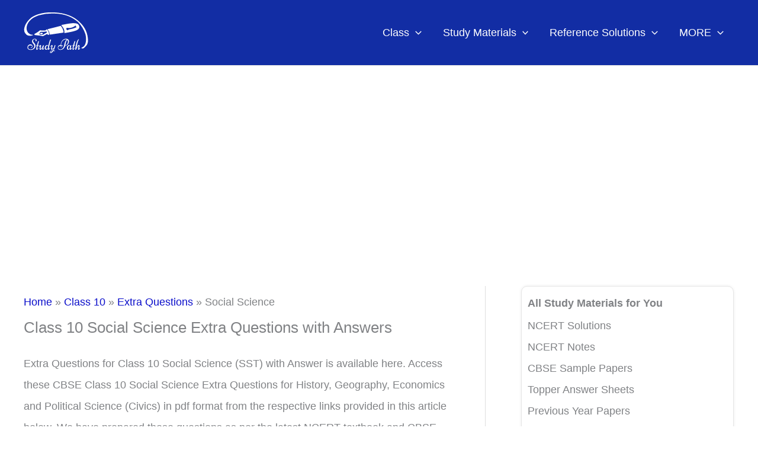

--- FILE ---
content_type: text/html; charset=utf-8
request_url: https://www.google.com/recaptcha/api2/aframe
body_size: 267
content:
<!DOCTYPE HTML><html><head><meta http-equiv="content-type" content="text/html; charset=UTF-8"></head><body><script nonce="jj2Iru90fkyruZA-AjnBbA">/** Anti-fraud and anti-abuse applications only. See google.com/recaptcha */ try{var clients={'sodar':'https://pagead2.googlesyndication.com/pagead/sodar?'};window.addEventListener("message",function(a){try{if(a.source===window.parent){var b=JSON.parse(a.data);var c=clients[b['id']];if(c){var d=document.createElement('img');d.src=c+b['params']+'&rc='+(localStorage.getItem("rc::a")?sessionStorage.getItem("rc::b"):"");window.document.body.appendChild(d);sessionStorage.setItem("rc::e",parseInt(sessionStorage.getItem("rc::e")||0)+1);localStorage.setItem("rc::h",'1768983051312');}}}catch(b){}});window.parent.postMessage("_grecaptcha_ready", "*");}catch(b){}</script></body></html>